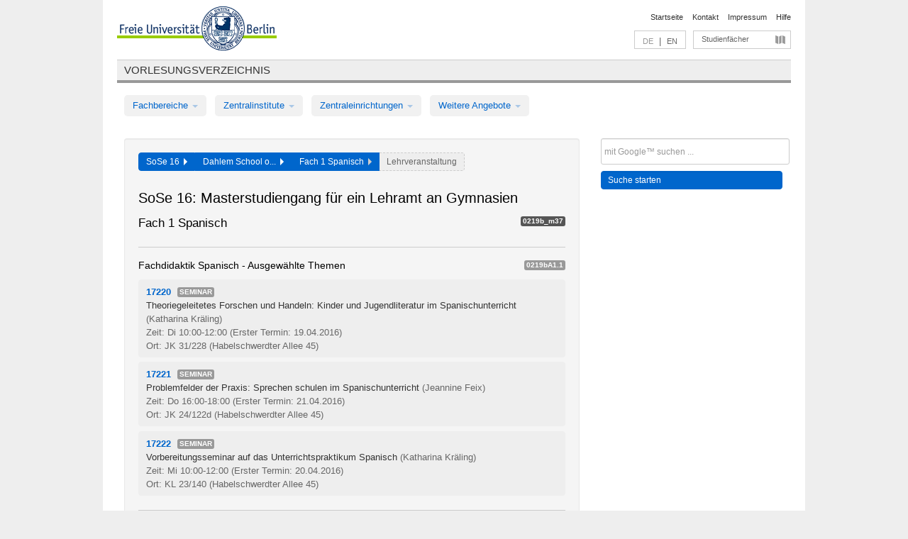

--- FILE ---
content_type: text/html
request_url: https://archiv.vv.fu-berlin.de/ss16/de/module/0219b_m37/
body_size: 8319
content:
<!DOCTYPE html>
<html lang="de">
  <head>
    <meta http-equiv="X-UA-Compatible" content="IE=9"/>
    <meta charset="UTF-8"/>
    <title>Vorlesungsverzeichnis</title>
    <meta name="description" content=""/>
    <meta name="author" content=""/>

    <!-- Le HTML5 shim, for IE6-8 support of HTML elements -->
    <!--[if lt IE 9]>
        <script src="/ss16/javascripts/html5shim/html5.js" type="text/javascript"></script>        <![endif]-->
    <script src="/ss16/javascripts/bootstrap/jquery.js" type="text/javascript"></script>    <script src="/ss16/javascripts/rails.js" type="text/javascript"></script>    <script src="/ss16/addons/fancybox/jquery.fancybox-1.3.4.pack.js" type="text/javascript"></script>

        <link href="/ss16/stylesheets/yaml/base.css" media="" rel="stylesheet" type="text/css" />

        <link href="/ss16/stylesheets/style.css" media="" rel="stylesheet" type="text/css" />
        <link href="/ss16/stylesheets/bootstrap/bootstrap.css" media="" rel="stylesheet" type="text/css" />

        <link href="/ss16/addons/fancybox/jquery.fancybox-1.3.4.css" media="screen" rel="stylesheet" type="text/css" />
        <!--[if lte IE 7]>
            <link href="/ss16/stylesheets/yaml/iehacks.css" media="" rel="stylesheet" type="text/css" />
            <link href="/ss16/stylesheets/patches/patch.css" media="" rel="stylesheet" type="text/css" />
            <![endif]-->
  </head>

  <body>

    <div class="page_margins">
      <div class="page">

        <!-- header begin -->
        <div id="header">
          <a accesskey="O" name="seitenanfang" id="seitenanfang"></a>
          <a href="http://www.fu-berlin.de/" accesskey=="H" id="fu_logo" title="Logo der Freien Universität Berlin"><img alt="Logo der Freien Universität Berlin" src="/ss16/images/fu_logo.gif" /></a>          <h1 class="hideme">Freie Universität Berlin</h1>

          <hr class="hideme" />

          <div id="topnav">
            <a class="skip" title="skip link" href="#content"><span class="translation_missing" title="translation missing: de.jump_to_content">Jump To Content</span></a><span class="hideme">.</span>
            <h2 class="hideme"><span class="translation_missing" title="translation missing: de.service_nav">Service Nav</span></h2>
            <ul>
              <li><a href="http://www.fu-berlin.de/" title="Zur Startseite von - Freie Universität Berlin">Startseite</a></li>
              <li><a href="http://www.fu-berlin.de/service/vv_doku/kontakt/index.html" title="">Kontakt</a></li>
              <li><a href="http://www.fu-berlin.de/redaktion/impressum/index.html" title="Impressum gem. § 5 Telemediengesetz (TMG)">Impressum</a></li>
              <li><a href="http://www.fu-berlin.de/service/vv_doku/index.html" title="Hinweise zur Benutzung des Vorlesungsverzeichnisses">Hilfe</a></li>
            </ul>
          </div>

          <div id="services">
            <div id="languages">
              <span class="lang_link_active" lang="de" title="Diese Seite ist die deutschsprachige Version">DE</span>
              &nbsp;|&nbsp;
              <a href="/ss16/en/module/0219b_m37" class="lang_link" title="English version of this page">EN</a>            </div>

            <div id="service_menue">
              <a id="service_menue_link" href="#service_menu_content" title="Alle Studienfächer">Studienfächer</a>
            </div>

          </div>

        </div>
        <!-- header end -->

        <!-- main navigation begin -->
        <!-- main navigation begin -->
<div class="identity_text identity_text_border_bottom">
  <h2>
    <a href="http://www.fu-berlin.de/vv" title="Startseite">Vorlesungsverzeichnis</a>  </h2>
</div>
<ul id="main_menu" class="nav nav-pills">
    <li class="dropdown">
      <a class="dropdown-toggle" data-toggle="dropdown" href="#">
          Fachbereiche          <b class="caret"></b>
        </a>
      <ul class="non_js">
          <li><a href="/ss16/de/999999">Allgemeine Berufsvorbereitung</a></li>          <li><a href="/ss16/de/210000">Biologie, Chemie, Pharmazie</a></li>          <li><a href="/ss16/de/125006">Dahlem School of Education (Zentrum für Lehrerbildung)</a></li>          <li><a href="/ss16/de/120000">Erziehungswissenschaft und Psychologie</a></li>          <li><a href="/ss16/de/240000">Geowissenschaften</a></li>          <li><a href="/ss16/de/130000">Geschichts- und Kulturwissenschaften</a></li>          <li><a href="/ss16/de/190000">Mathematik und Informatik</a></li>          <li><a href="/ss16/de/160000">Philosophie und Geisteswissenschaften</a></li>          <li><a href="/ss16/de/200000">Physik</a></li>          <li><a href="/ss16/de/150000">Politik- und Sozialwissenschaften</a></li>          <li><a href="/ss16/de/90000">Rechtswissenschaft</a></li>          <li><a href="/ss16/de/80000">Veterinärmedizin</a></li>          <li><a href="/ss16/de/100000">Wirtschaftswissenschaft</a></li>      </ul>
    </li>
    <li class="dropdown">
      <a class="dropdown-toggle" data-toggle="dropdown" href="#">
          Zentralinstitute          <b class="caret"></b>
        </a>
      <ul class="non_js">
          <li><a href="/ss16/de/320000">John-F.-Kennedy-Institut für Nordamerikastudien</a></li>          <li><a href="/ss16/de/330000">Lateinamerika-Institut</a></li>          <li><a href="/ss16/de/310000">Osteuropa-Institut</a></li>          <li><a href="/ss16/de/340000">ZI Dahlem School of Education</a></li>      </ul>
    </li>
    <li class="dropdown">
      <a class="dropdown-toggle" data-toggle="dropdown" href="#">
          Zentraleinrichtungen          <b class="caret"></b>
        </a>
      <ul class="non_js">
          <li><a href="/ss16/de/530000">Margherita-von-Brentano-Zentrum (MvBZ)</a></li>          <li><a href="/ss16/de/540000">Sprachenzentrum</a></li>          <li><a href="/ss16/de/520000">Studienberatung und Psychologische Beratung</a></li>          <li><a href="/ss16/de/400000">ZEDAT / UB</a></li>      </ul>
    </li>
    <li class="dropdown">
      <a class="dropdown-toggle" data-toggle="dropdown" href="#">
          Weitere Angebote          <b class="caret"></b>
        </a>
      <ul class="non_js">
          <li><a href="/ss16/de/950210">Career Service</a></li>          <li><a href="/ss16/de/555555">Einführungs- und Orientierungsstudium Eins@FU</a></li>          <li><a href="/ss16/de/560000">Offener Hörsaal</a></li>          <li><a href="/ss16/de/400001">Zentrum Jüdische Studien</a></li>      </ul>
    </li>
</ul>
<script type="text/javascript">
  $('#main_menu .dropdown ul').removeClass('non_js').addClass('dropdown-menu');
</script>
<!-- main navigation end -->
        <!-- main navigation end -->
        <noscript>
          <p class="alert alert-error error">Für die korrekte Darstellung der interaktiven Elemente dieser Seite aktivieren Sie bitte JavaScript!</p>
        </noscript>

        <div id="main" class="page_raster_10_off">
          <div class="subcolumns margin_top margin_bottom" style="overflow: visible">
            <div class="c70l">
  <div id="main_content" class="subc padding_top padding_right padding_bottom padding_left">

    <div class="modules_container well">

      <div class="app_path btn-toolbar" style="margin-bottom: 9px">
        <div class="btn-group">
          <a href="/ss16/de" class="btn vv_tooltip" title="Sommersemester 2016 ausgewählt">SoSe 16&nbsp;&nbsp;<div class="arrow"></div></a>          <a href="/ss16/de/125006" class="btn vv_tooltip" title="Dahlem School of Education (Zentrum für Lehrerbildung) ausgewählt">Dahlem School o...&nbsp;&nbsp;<div class="arrow"></div></a>          <span class="btn vv_tooltip this_site" title="Fach 1 Spanisch ausgewählt">Fach 1 Spanisch&nbsp;&nbsp;<div class="arrow"></div></span>          <span class="btn vv_tooltip" title="Jetzt aus der Liste unten auswählen oder rechts filtern">Lehrveranstaltung</span>
        </div>
      </div>

      <h1>SoSe 16: Masterstudiengang für ein Lehramt an Gymnasien</h1>

      <div class="module_list clearfix">
        <h2>Fach 1 Spanisch</h2>
        <span class="label label-inverse">0219b_m37</span>
      </div>


      <!-- Modulausgabe -->
      <ul class="modules">


        <div class="border_bottom padding_top"></div>
        <li>
          <div class="module_name clearfix">
            <h3 id="245426">Fachdidaktik Spanisch - Ausgewählte Themen</h3><span class='label bright'>0219bA1.1</span>          </div>


          <ul class="list">
            <li>
              <span class="course_link" onclick="window.open($(this).children('a').first().attr('href'), '_self')">
                <b>17220</b>
                <span class="category label label-info">
                  Seminar                </span>
                <br>
                <a href="/ss16/de/lv/0219b_m37/297366/245426"><span class="course_name">Theoriegeleitetes Forschen und Handeln: Kinder und Jugendliteratur im Spanischunterricht</span></a>
                <span class="course_instructor">
                  (Katharina Kräling)                </span>
                <br>
                <span class="course_time">
                  Zeit: Di 10:00-12:00                </span>
                <span class="course_time">
                  (Erster Termin: 19.04.2016)
                </span>
                <br>
                <span class="course_place">
                  Ort: JK 31/228 (Habelschwerdter Allee 45)                </span>
                <br>


              </span>
            </li>
            <li>
              <span class="course_link" onclick="window.open($(this).children('a').first().attr('href'), '_self')">
                <b>17221</b>
                <span class="category label label-info">
                  Seminar                </span>
                <br>
                <a href="/ss16/de/lv/0219b_m37/297369/245426"><span class="course_name">Problemfelder der Praxis: Sprechen schulen im Spanischunterricht</span></a>
                <span class="course_instructor">
                  (Jeannine Feix)                </span>
                <br>
                <span class="course_time">
                  Zeit: Do 16:00-18:00                </span>
                <span class="course_time">
                  (Erster Termin: 21.04.2016)
                </span>
                <br>
                <span class="course_place">
                  Ort: JK 24/122d (Habelschwerdter Allee 45)                </span>
                <br>


              </span>
            </li>
            <li>
              <span class="course_link" onclick="window.open($(this).children('a').first().attr('href'), '_self')">
                <b>17222</b>
                <span class="category label label-info">
                  Seminar                </span>
                <br>
                <a href="/ss16/de/lv/0219b_m37/297378/245426"><span class="course_name">Vorbereitungsseminar auf das Unterrichtspraktikum Spanisch</span></a>
                <span class="course_instructor">
                  (Katharina Kräling)                </span>
                <br>
                <span class="course_time">
                  Zeit: Mi 10:00-12:00                </span>
                <span class="course_time">
                  (Erster Termin: 20.04.2016)
                </span>
                <br>
                <span class="course_place">
                  Ort: KL 23/140 (Habelschwerdter Allee 45)                </span>
                <br>


              </span>
            </li>
          </ul>
        </li>





        <div class="border_bottom padding_top"></div>
        <li>
          <div class="module_name clearfix">
            <h3 id="245432">Lernersprache - Spanisch</h3><span class='label bright'>0219bA1.2</span>          </div>


          <ul class="list">
            <li>
              <span class="course_link" onclick="window.open($(this).children('a').first().attr('href'), '_self')">
                <b>54990</b>
                <span class="category label label-info">
                  Übung                </span>
                <br>
                <a href="/ss16/de/lv/0219b_m37/279827/245432"><span class="course_name">Lernersprache</span></a>
                <span class="course_instructor">
                  (Patricia Acevedo-Kallweit, Marta Gómez de Mello García)                </span>
                <br>
                <span class="course_time">
                  Zeit: Di 14:00-16:00, Do 14:00-16:00                </span>
                <span class="course_time">
                  (Erster Termin: 19.04.2016)
                </span>
                <br>
                <span class="course_place">
                  Ort: Di K 26/21 Übungsraum (Habelschwerdter Allee 45), Do K 25/10 Multifunktionsraum (Habelschwerdter Allee 45)                </span>
                <br>


              </span>
            </li>
          </ul>
        </li>



        <div class="border_bottom padding_top"></div>
        <li>
          <div class="module_name clearfix">
            <h3 id="245438">Schriftliche und mündliche Sprachkompetenz im Unterricht - Spanisch</h3><span class='label bright'>0219bA1.3</span>          </div>


          <ul class="list">
            <li>
              <span class="course_link" onclick="window.open($(this).children('a').first().attr('href'), '_self')">
                <b>54992I</b>
                <span class="category label label-info">
                  Übung                </span>
                <br>
                <a href="/ss16/de/lv/0219b_m37/280429/245438"><span class="course_name">Schriftliche und mündliche Sprachkompetenz im Unterricht</span></a>
                <span class="course_instructor">
                  (Mercedes Del Campo Garcia)                </span>
                <br>
                <span class="course_time">
                  Zeit: Mo 12:00-14:00                </span>
                <span class="course_time">
                  (Erster Termin: 18.04.2016)
                </span>
                <br>
                <span class="course_place">
                  Ort: K 25/10 Multifunktionsraum (Habelschwerdter Allee 45)                </span>
                <br>


              </span>
            </li>
            <li>
              <span class="course_link" onclick="window.open($(this).children('a').first().attr('href'), '_self')">
                <b>54992II</b>
                <span class="category label label-info">
                  Übung                </span>
                <br>
                <a href="/ss16/de/lv/0219b_m37/280428/245438"><span class="course_name">Schriftliche und mündliche Sprachkompetenz im Unterricht</span></a>
                <span class="course_instructor">
                  (Beatriz Marrero Romero)                </span>
                <br>
                <span class="course_time">
                  Zeit: Do 12:00-14:00                </span>
                <span class="course_time">
                  (Erster Termin: 21.04.2016)
                </span>
                <br>
                <span class="course_place">
                  Ort: KL 25/121a Übungsraum (Habelschwerdter Allee 45)                </span>
                <br>


              </span>
            </li>
          </ul>
        </li>







        <div class="border_bottom padding_top"></div>
        <li>
          <div class="module_name clearfix">
            <h3 id="245460">Fach 1 - Schulpraktische Studien im Unterrichtsfach Spanisch</h3><span class='label bright'>0219bA1.6</span>          </div>


          <ul class="list">
            <li>
              <span class="course_link" onclick="window.open($(this).children('a').first().attr('href'), '_self')">
                <b>17222</b>
                <span class="category label label-info">
                  Seminar                </span>
                <br>
                <a href="/ss16/de/lv/0219b_m37/297378/245460"><span class="course_name">Vorbereitungsseminar auf das Unterrichtspraktikum Spanisch</span></a>
                <span class="course_instructor">
                  (Katharina Kräling)                </span>
                <br>
                <span class="course_time">
                  Zeit: Mi 10:00-12:00                </span>
                <span class="course_time">
                  (Erster Termin: 20.04.2016)
                </span>
                <br>
                <span class="course_place">
                  Ort: KL 23/140 (Habelschwerdter Allee 45)                </span>
                <br>


              </span>
            </li>
            <li>
              <span class="course_link" onclick="window.open($(this).children('a').first().attr('href'), '_self')">
                <b>17223</b>
                <span class="category label label-info">
                  Seminar                </span>
                <br>
                <a href="/ss16/de/lv/0219b_m37/302011/245460"><span class="course_name">Vorbereitungsseminar auf das Unterrichtspraktikum Spanisch</span></a>
                <span class="course_instructor">
                  (Katharina Kräling)                </span>
                <br>
                <span class="course_time">
                  Zeit: Di 12:00-14:00                </span>
                <span class="course_time">
                  (Erster Termin: 19.04.2016)
                </span>
                <br>
                <span class="course_place">
                  Ort: , KL 29/239 Übungsraum                </span>
                <br>


              </span>
            </li>
          </ul>
        </li>



        <div class="border_bottom padding_top"></div>
        <li>
          <div class="module_name clearfix">
            <h3 id="245466">Spanische Philologie A</h3><span class='label bright'>0219bA1.7</span>          </div>


          <ul class="list">
            <li>
              <span class="course_link" onclick="window.open($(this).children('a').first().attr('href'), '_self')">
                <b>17119</b>
                <span class="category label label-info">
                  S/HS (Seminar/Hauptseminar)                </span>
                <br>
                <a href="/ss16/de/lv/0219b_m37/295556/245466"><span class="course_name">Pablo Neruda</span></a>
                <span class="course_instructor">
                  (Susanne Zepp-Zwirner)                </span>
                <br>
                <span class="course_time">
                  Zeit: Mo 10:00-12:00                </span>
                <span class="course_time">
                  (Erster Termin: 18.04.2016)
                </span>
                <br>
                <span class="course_place">
                  Ort: J 32/102 (Habelschwerdter Allee 45)                </span>
                <br>


              </span>
            </li>
            <li>
              <span class="course_link" onclick="window.open($(this).children('a').first().attr('href'), '_self')">
                <b>17193</b>
                <span class="category label label-info">
                  Colloquium                </span>
                <br>
                <a href="/ss16/de/lv/0219b_m37/297755/245466"><span class="course_name">Empirische Methoden und wissenschaftliches Schreiben</span></a>
                <span class="course_instructor">
                  (Martin Elsig)                </span>
                <br>
                <span class="course_time">
                  Zeit: Mi 08:00-10:00                </span>
                <span class="course_time">
                  (Erster Termin: 20.04.2016)
                </span>
                <br>
                <span class="course_place">
                  Ort: J 30/109 (Habelschwerdter Allee 45)                </span>
                <br>


              </span>
            </li>
          </ul>
        </li>



        <div class="border_bottom padding_top"></div>
        <li>
          <div class="module_name clearfix">
            <h3 id="245474">Spanische Philologie B</h3><span class='label bright'>0219bA1.8</span>          </div>


          <ul class="list">
            <li>
              <span class="course_link" onclick="window.open($(this).children('a').first().attr('href'), '_self')">
                <b>17011</b>
                <span class="category label label-info">
                  S/HS (Seminar/Hauptseminar)                </span>
                <br>
                <a href="/ss16/de/lv/0219b_m37/297346/245474"><span class="course_name">Varietätenlinguistik</span></a>
                <span class="course_instructor">
                  (Judith Meinschaefer)                </span>
                <br>
                <span class="course_time">
                  Zeit: Mo 14:00-16:00                </span>
                <span class="course_time">
                  (Erster Termin: 18.04.2016)
                </span>
                <br>
                <span class="course_place">
                  Ort: JK 31/125 (Habelschwerdter Allee 45)                </span>
                <br>


              </span>
            </li>
            <li>
              <span class="course_link" onclick="window.open($(this).children('a').first().attr('href'), '_self')">
                <b>17109</b>
                <span class="category label label-info">
                  S/HS (Seminar/Hauptseminar)                </span>
                <br>
                <a href="/ss16/de/lv/0219b_m37/297363/245474"><span class="course_name">Nominalsyntax: Possessiva, Adjektive und Artikel</span></a>
                <span class="course_instructor">
                  (Martin Elsig)                </span>
                <br>
                <span class="course_time">
                  Zeit: Do 08:00-10:00                </span>
                <span class="course_time">
                  (Erster Termin: 21.04.2016)
                </span>
                <br>
                <span class="course_place">
                  Ort: JK 31/125 (Habelschwerdter Allee 45)                </span>
                <br>


              </span>
            </li>
            <li>
              <span class="course_link" onclick="window.open($(this).children('a').first().attr('href'), '_self')">
                <b>17245</b>
                <span class="category label label-info">
                  Colloquium                </span>
                <br>
                <a href="/ss16/de/lv/0219b_m37/289109/245474"><span class="course_name">Colloquium</span></a>
                <span class="course_instructor">
                  (Anita Traninger)                </span>
                <br>
                <span class="course_time">
                  Zeit: Di 18:00-20:00                </span>
                <span class="course_time">
                  (Erster Termin: 26.04.2016)
                </span>
                <br>
                <span class="course_place">
                  Ort: K 31/201 (Habelschwerdter Allee 45)                </span>
                <br>


              </span>
            </li>
          </ul>
        </li>



      </ul>

      <div class="border_bottom padding_top"></div>
      <ul id="acc_empty_modules" class="accordion modules">
        <li class="accordion-group empty_module_list">
          <div class="accordion-heading empty_module_title">
            <a id="link_close_details" class="accordion-toggle course_name" href="#collapse_empty_modules" data-parent="#acc_empty_modules" data-toggle="collapse">
              <h3 class="clearfix">
                Module ohne Lehrangebot in diesem Semester              </h3>
           <span class="badge badge-info">
             4 Module           </span>
           <i id="i_close_details" class="icon-plus-sign link_mimic" title="Module ohne Lehrangebot einblenden"></i>
           <i id="i_open_details" class="icon-minus-sign link_mimic hidden"></i>
           </a>
         </div>
         <div id="collapse_empty_modules" class="accordion-body">
         <div class="accordion-inner empty_module_list_ul">
         <ul>
           <li>
             <div>
               Wahlmodul: Sprache im schulischen Kontext - Spanisch               <span class="label mixedcase">
                 0219bA1.10               </span>
             </div>
           </li>
           <li>
             <div>
               Variante 1: Fachdidaktik Spanisch Entwicklung, Forschung und Evaluation               <span class="label mixedcase">
                 0219bA1.4               </span>
             </div>
           </li>
           <li>
             <div>
               Variante 2: Fachdidaktik Spanisch Entwicklung, Forschung und Evaluation               <span class="label mixedcase">
                 0219bA1.5               </span>
             </div>
           </li>
           <li>
             <div>
               Wahlmodul: Brennpunkte des Fremdsprachenunterrichts und der
    Fremdsprachendidaktik - Spanisch               <span class="label mixedcase">
                 0219bA1.9               </span>
             </div>
           </li>
         </ul>
         </div>
         </div>
       </li>
     </ul>
     <script type="text/javascript">
     $('#acc_empty_modules .accordion-body').addClass("collapse");
     $('#link_close_details').click(function() {
     if ($('#acc_empty_modules .accordion-body').hasClass("in")) {
     $("#i_close_details").show();
     $("#i_open_details").hide();
     } else {
     $("#i_close_details").hide();
     $("#i_open_details").show();
     }
     })
     </script>



    </div>

  </div>
</div>

<div class="c30r">
  <div class="subc padding_top padding_right padding_bottom padding_left">
    <form accept-charset="UTF-8" action="/ss16/de/_search" class="search_form" id="vv_quick_search" method="get"><div style="margin:0;padding:0;display:inline"><input name="utf8" type="hidden" value="&#x2713;" /></div><input class="search_input" id="q" name="q" placeholder="mit Google™ suchen ..." size="20" style="width: 256px; height: 27px;" type="text" /><div id="privacy_link_container" style="font-size: 11px;line-height:24px; display: none;">
  <a href="http://www.fu-berlin.de/redaktion/impressum/datenschutzhinweise#faq_06_externe_suche" title="Hinweise zum Einsatz der Google™ Suche" target="_blank">Hinweise zum Einsatz der Google™ Suche</a>
  <span style="color:rgb(92, 143, 41); font-weight:bold; cursor: pointer;" id="search-privacy-link-close" title="">X</span>
</div>
    <input class="btn btn-small btn-primary search_button" name="commit" type="submit" value="Suche starten" /></form>

<script>
  $('#q').focus(function () {
      $('#privacy_link_container').show();
  });

  $('#search-privacy-link-close').click(function () {
      $('#privacy_link_container').hide();
  });
</script>
  </div>
</div>
          </div>
        </div>

        <!-- footer begin -->
        <div id="footer">
          <div class="subcolumns bottom_main_nav">
            <div class="subc padding_left">
              <h3>
                <a title="Zur Startseite von: Freie Universität Berlin" href="http://www.fu-berlin.de">Freie Universität Berlin</a>
              </h3>
              <ul class="noprint">
                  <li>
                    <a href="http://www.fu-berlin.de/universitaet/index.html">Universität</a>
                  </li>
                  <li>
                    <a href="http://www.fu-berlin.de/studium/index.html">Studium</a>
                  </li>
                  <li>
                    <a href="http://www.fu-berlin.de/forschung/index.html">Forschung</a>
                  </li>
                  <li>
                    <a href="http://www.fu-berlin.de/einrichtungen/index.html">Einrichtungen</a>
                  </li>
                  <li>
                    <a href="https://www.fu-berlin.de/universitaet/kooperationen/index.html">Kooperationen</a>
                  </li>
              </ul>
            </div>
          </div>
          <div id="bottomnav" class="subcolumns box_border_top">
            <div class="subc padding_right">
              <ul>
                <li><a href="http://www.fu-berlin.de/" title="Zur Startseite von - Freie Universität Berlin">Startseite</a></li>
              	<li><a id="service_menue_link_footer" href="#service_menu_content" title="Alle Studienfächer">Studienfächer</a></li>
              	<li><a href="http://www.fu-berlin.de/service/vv_doku/kontakt/index.html" title="">Kontakt</a></li>
              	<li><a href="http://www.fu-berlin.de/redaktion/impressum/index.html" title="Impressum gem. § 5 Telemediengesetz (TMG)">Impressum</a></li>
                <li><a href="http://www.fu-berlin.de/service/vv_doku/index.html" title="Hinweise zur Benutzung des Vorlesungsverzeichnisses">Hilfe</a></li>
              </ul>
            </div>
          </div>
        </div>
        <!-- footer end -->

      </div>
    </div>

    <!-- az index begin -->
    
<script type="text/javascript">
  $(document).ready(function() {
    $("#service_menue_link, #service_menue_link_footer").fancybox({
      'overlayShow' : true,
      'scrolling' : 'yes',
      'autoDimensions' : true,
      'width' : 800,
      'overlayOpacity' : 0.6,
      'padding' : 20,
      'titleShow' : false,
      'scrolling' : 'no'
    });
  })
  function closeAZIndex() {
    $.fancybox.close();
  }
</script>

<!-- begin: Direktzugang -->
<div style="display: none;">
  <div id="service_menu_content">
    <div class="subcolumns">
      <div class="subc">
        <h3 class="pop_headline_small">Studienfächer A-Z</h3>
      </div>
    </div>
    <div class="subcolumns">        
 
        <div class="c33l">
          <div class="subc">
            <ul class="link_list_arrow_small">


                <li><a href="/ss16/de/130000?sm=411506#62552" onclick="closeAZIndex()" title="ABV für den Fachbereich Geschichts- und Kulturwissenschaften">ABV für den Fachbereich Geschichts- u...</a></li>


                <li><a href="/ss16/de/100000?sm=411506#61028" onclick="closeAZIndex()" title="ABV in den Bachelorstudiengängen">ABV in den Bachelorstudiengängen</a></li>


                <li><a href="/ss16/de/540000?sm=411506#60892" onclick="closeAZIndex()" title="ABV-Angebot">ABV-Angebot</a></li>


                <li><a href="/ss16/de/530000?sm=411506#60874" onclick="closeAZIndex()" title="AGENDA - Vorlesungsverzeichnis Gender &amp; Diversity Studies">AGENDA - Vorlesungsverzeichnis Gender...</a></li>


                <li><a href="/ss16/de/400000?sm=411506#60862" onclick="closeAZIndex()" title="Allgemeine Berufsvorbereitung">Allgemeine Berufsvorbereitung</a></li>


                <li><a href="/ss16/de/160000?sm=411506#67414" onclick="closeAZIndex()" title="Allgemeine Berufsvorbereitung am Fachbereich Philosophie und Geisteswissenschaften">Allgemeine Berufsvorbereitung am Fach...</a></li>


                <li><a href="/ss16/de/999999?sm=411506#66987" onclick="closeAZIndex()" title="Allgemeine Berufsvorbereitung in den Bachelorstudiengängen">Allgemeine Berufsvorbereitung in den ...</a></li>


                <li><a href="/ss16/de/130000?sm=411506#61262" onclick="closeAZIndex()" title="Altertumswissenschaften (WE 3)">Altertumswissenschaften (WE 3)</a></li>


                <li><a href="/ss16/de/540000?sm=411506#60881" onclick="closeAZIndex()" title="Arabisch">Arabisch</a></li>


                <li><a href="/ss16/de/130000?sm=411506#62544" onclick="closeAZIndex()" title="Auslaufende Studienangebote">Auslaufende Studienangebote</a></li>


                <li><a href="/ss16/de/100000?sm=411506#61003" onclick="closeAZIndex()" title="Bachelor-Studiengänge">Bachelor-Studiengänge</a></li>


                <li><a href="/ss16/de/200000?sm=411506#62473" onclick="closeAZIndex()" title="Bachelorstudiengang Physik">Bachelorstudiengang Physik</a></li>


                <li><a href="/ss16/de/200000?sm=411506#62478" onclick="closeAZIndex()" title="Bachelorstudiengang Physik (Lehramt)">Bachelorstudiengang Physik (Lehramt)</a></li>


                <li><a href="/ss16/de/520000?sm=411506#60977" onclick="closeAZIndex()" title="Beratungs- und Workshopangebot der Zentraleinrichtung Studienberatung und Psychologische Beratung">Beratungs- und Workshopangebot der Ze...</a></li>


                <li><a href="/ss16/de/210000?sm=411506#66344" onclick="closeAZIndex()" title="Biochemie">Biochemie</a></li>


                <li><a href="/ss16/de/190000?sm=411506#62641" onclick="closeAZIndex()" title="Bioinformatik">Bioinformatik</a></li>


                <li><a href="/ss16/de/210000?sm=411506#66074" onclick="closeAZIndex()" title="Biologie">Biologie</a></li>


                <li><a href="/ss16/de/210000?sm=411506#66345" onclick="closeAZIndex()" title="Chemie">Chemie</a></li>


                <li><a href="/ss16/de/200000?sm=411506#62495" onclick="closeAZIndex()" title="Colloquien">Colloquien</a></li>


                <li><a href="/ss16/de/100000?sm=411506#61135" onclick="closeAZIndex()" title="Colloquien">Colloquien</a></li>


                <li><a href="/ss16/de/190000?sm=411506#335310" onclick="closeAZIndex()" title="Computational Science">Computational Science</a></li>


                <li><a href="/ss16/de/340000?sm=411506#315324" onclick="closeAZIndex()" title="Dahlem School of Education">Dahlem School of Education</a></li>


                <li><a href="/ss16/de/540000?sm=411506#60891" onclick="closeAZIndex()" title="Deutsch als Fremdsprache">Deutsch als Fremdsprache</a></li>


                <li><a href="/ss16/de/100000?sm=411506#61133" onclick="closeAZIndex()" title="Doktorandenseminare">Doktorandenseminare</a></li>


                <li><a href="/ss16/de/100000?sm=411506#61002" onclick="closeAZIndex()" title="ECTS-Grades">ECTS-Grades</a></li>


                <li><a href="/ss16/de/190000?sm=411506#130103" onclick="closeAZIndex()" title="Einführungs- und Abschlussveranstaltungen/Mentoringveranstaltungen">Einführungs- und Abschlussveranstaltu...</a></li>


                <li><a href="/ss16/de/200000?sm=411506#62489" onclick="closeAZIndex()" title="Einführungs- und Sonderveranstaltungen">Einführungs- und Sonderveranstaltunge...</a></li>


                <li><a href="/ss16/de/240000?sm=411506#255933" onclick="closeAZIndex()" title="Einführungs- und Sonderveranstaltungen">Einführungs- und Sonderveranstaltunge...</a></li>


                <li><a href="/ss16/de/540000?sm=411506#60883" onclick="closeAZIndex()" title="Englisch">Englisch</a></li>


                <li><a href="/ss16/de/120000?sm=411506#62662" onclick="closeAZIndex()" title="Erziehungswissenschaft">Erziehungswissenschaft</a></li>


                <li><a href="/ss16/de/240000?sm=411506#62724" onclick="closeAZIndex()" title="Fachübergreifendes Studienangebot">Fachübergreifendes Studienangebot</a></li>


                <li><a href="/ss16/de/200000?sm=411506#62492" onclick="closeAZIndex()" title="Forschungsseminare">Forschungsseminare</a></li>


                <li><a href="/ss16/de/540000?sm=411506#60885" onclick="closeAZIndex()" title="Französisch">Französisch</a></li>


                <li><a href="/ss16/de/160000?sm=411506#79975" onclick="closeAZIndex()" title="Friedrich Schlegel Graduiertenschule für literaturwissenschaftliche Studien">Friedrich Schlegel Graduiertenschule ...</a></li>


                <li><a href="/ss16/de/240000?sm=411506#62693" onclick="closeAZIndex()" title="Geographie (WE 2)">Geographie (WE 2)</a></li>

                   </ul>
                 </div>
                </div>
               <div class="c33l">
                 <div class="subc">
                   <ul class="link_list_arrow_small">

                <li><a href="/ss16/de/240000?sm=411506#62685" onclick="closeAZIndex()" title="Geologie (WE 1)">Geologie (WE 1)</a></li>


                <li><a href="/ss16/de/130000?sm=411506#61210" onclick="closeAZIndex()" title="Geschichte (Friedrich-Meinecke-Institut - WE 1)">Geschichte (Friedrich-Meinecke-Instit...</a></li>


                <li><a href="/ss16/de/200000?sm=411506#261980" onclick="closeAZIndex()" title="Grundschulpädagogik">Grundschulpädagogik</a></li>


                <li><a href="/ss16/de/190000?sm=411506#62640" onclick="closeAZIndex()" title="Informatik">Informatik</a></li>


                <li><a href="/ss16/de/160000?sm=411506#67406" onclick="closeAZIndex()" title="Institut für Allgemeine und Vergleichende Literaturwissenschaft (WE 3)">Institut für Allgemeine und Vergleich...</a></li>


                <li><a href="/ss16/de/160000?sm=411506#67407" onclick="closeAZIndex()" title="Institut für Deutsche und Niederländische Philologie (WE 4)">Institut für Deutsche und Niederländi...</a></li>


                <li><a href="/ss16/de/160000?sm=411506#67409" onclick="closeAZIndex()" title="Institut für Englische Philologie (WE 6)">Institut für Englische Philologie (WE...</a></li>


                <li><a href="/ss16/de/160000?sm=411506#66657" onclick="closeAZIndex()" title="Institut für Griechische und Lateinische Philologie (WE 2)">Institut für Griechische und Lateinis...</a></li>


                <li><a href="/ss16/de/160000?sm=411506#67411" onclick="closeAZIndex()" title="Institut für Kultur- und Medienmanagement (WE 8)">Institut für Kultur- und Medienmanage...</a></li>


                <li><a href="/ss16/de/160000?sm=411506#58804" onclick="closeAZIndex()" title="Institut für Philosophie (WE 1)">Institut für Philosophie (WE 1)</a></li>


                <li><a href="/ss16/de/150000?sm=411506#61202" onclick="closeAZIndex()" title="Institut für Publizistik- und Kommunikationswissenschaft">Institut für Publizistik- und Kommuni...</a></li>


                <li><a href="/ss16/de/160000?sm=411506#67408" onclick="closeAZIndex()" title="Institut für Romanische Philologie (WE 5)">Institut für Romanische Philologie (W...</a></li>


                <li><a href="/ss16/de/150000?sm=411506#61194" onclick="closeAZIndex()" title="Institut für Sozial- und Kulturanthropologie">Institut für Sozial- und Kulturanthro...</a></li>


                <li><a href="/ss16/de/150000?sm=411506#61207" onclick="closeAZIndex()" title="Institut für Soziologie">Institut für Soziologie</a></li>


                <li><a href="/ss16/de/160000?sm=411506#67410" onclick="closeAZIndex()" title="Institut für Theaterwissenschaft (WE 7)">Institut für Theaterwissenschaft (WE ...</a></li>


                <li><a href="/ss16/de/160000?sm=411506#415461" onclick="closeAZIndex()" title="Institutsübergreifende Bachelorstudiengänge">Institutsübergreifende Bachelorstudie...</a></li>


                <li><a href="/ss16/de/160000?sm=411506#67412" onclick="closeAZIndex()" title="Institutsübergreifende Masterstudiengänge">Institutsübergreifende Masterstudieng...</a></li>


                <li><a href="/ss16/de/130000?sm=411506#62551" onclick="closeAZIndex()" title="Inter- und transdisziplinärer Bereich / Komplementäre Module der Masterstudiengänge">Inter- und transdisziplinärer Bereich...</a></li>


                <li><a href="/ss16/de/150000?sm=411506#80062" onclick="closeAZIndex()" title="Internationale Beziehungen">Internationale Beziehungen</a></li>


                <li><a href="/ss16/de/540000?sm=411506#60886" onclick="closeAZIndex()" title="Italienisch">Italienisch</a></li>


                <li><a href="/ss16/de/540000?sm=411506#60887" onclick="closeAZIndex()" title="Japanisch">Japanisch</a></li>


                <li><a href="/ss16/de/130000?sm=411506#62526" onclick="closeAZIndex()" title="Judaistik (WE 5)">Judaistik (WE 5)</a></li>


                <li><a href="/ss16/de/130000?sm=411506#62535" onclick="closeAZIndex()" title="Katholische Theologie (WE 6)">Katholische Theologie (WE 6)</a></li>


                <li><a href="/ss16/de/130000?sm=411506#61215" onclick="closeAZIndex()" title="Kunsthistorisches Institut (WE 2)">Kunsthistorisches Institut (WE 2)</a></li>


                <li><a href="/ss16/de/330000?sm=411506#60986" onclick="closeAZIndex()" title="Lateinamerikastudien">Lateinamerikastudien</a></li>


                <li><a href="/ss16/de/120000?sm=411506#62674" onclick="closeAZIndex()" title="Lehramt">Lehramt</a></li>


                <li><a href="/ss16/de/190000?sm=411506#298590" onclick="closeAZIndex()" title="Lehramt für Informatik">Lehramt für Informatik</a></li>


                <li><a href="/ss16/de/190000?sm=411506#298544" onclick="closeAZIndex()" title="Lehramt für Mathematik">Lehramt für Mathematik</a></li>


                <li><a href="/ss16/de/125006?sm=411506#336561" onclick="closeAZIndex()" title="Lehramt Gymnasium – Quereinstieg">Lehramt Gymnasium – Quereinstieg</a></li>


                <li><a href="/ss16/de/125006?sm=411506#62584" onclick="closeAZIndex()" title="Lehramtsbezogene Berufswissenschaft im Bachelor">Lehramtsbezogene Berufswissenschaft i...</a></li>


                <li><a href="/ss16/de/125006?sm=411506#62586" onclick="closeAZIndex()" title="Lehramtsmasterstudiengang (Master of Education) 120 LP">Lehramtsmasterstudiengang (Master of ...</a></li>


                <li><a href="/ss16/de/125006?sm=411506#62602" onclick="closeAZIndex()" title="Lehramtsmasterstudiengang (Master of Education) 60 LP">Lehramtsmasterstudiengang (Master of ...</a></li>


                <li><a href="/ss16/de/200000?sm=411506#62484" onclick="closeAZIndex()" title="Lehramtsmasterstudiengänge Physik">Lehramtsmasterstudiengänge Physik</a></li>


                <li><a href="/ss16/de/210000?sm=411506#66081" onclick="closeAZIndex()" title="Lehrveranstaltungen für andere Studiengänge / Fachbereiche">Lehrveranstaltungen für andere Studie...</a></li>


                <li><a href="/ss16/de/400000?sm=411506#60867" onclick="closeAZIndex()" title="Lernangebote zum Erwerb von Informationskompetenz">Lernangebote zum Erwerb von Informati...</a></li>

                   </ul>
                 </div>
                </div>
               <div class="c33l">
                 <div class="subc">
                   <ul class="link_list_arrow_small">

                <li><a href="/ss16/de/400000?sm=411506#60865" onclick="closeAZIndex()" title="Lernangebote zum Erwerb von IT-Kompetenz">Lernangebote zum Erwerb von IT-Kompet...</a></li>


                <li><a href="/ss16/de/125006?sm=411506#256197" onclick="closeAZIndex()" title="Masterstudiengang für das Lehramt an Grundschulen">Masterstudiengang für das Lehramt an ...</a></li>


                <li><a href="/ss16/de/125006?sm=411506#256198" onclick="closeAZIndex()" title="Masterstudiengang für ein Lehramt an Gymnasien">Masterstudiengang für ein Lehramt an ...</a></li>


                <li><a href="/ss16/de/125006?sm=411506#256199" onclick="closeAZIndex()" title="Masterstudiengang für ein Lehramt an Integrierten Sekundarschulen">Masterstudiengang für ein Lehramt an ...</a></li>


                <li><a href="/ss16/de/200000?sm=411506#62482" onclick="closeAZIndex()" title="Masterstudiengang Physik">Masterstudiengang Physik</a></li>


                <li><a href="/ss16/de/100000?sm=411506#61104" onclick="closeAZIndex()" title="Masterstudiengänge">Masterstudiengänge</a></li>


                <li><a href="/ss16/de/190000?sm=411506#62618" onclick="closeAZIndex()" title="Mathematik">Mathematik</a></li>


                <li><a href="/ss16/de/240000?sm=411506#62709" onclick="closeAZIndex()" title="Meteorologie (WE 3)">Meteorologie (WE 3)</a></li>


                <li><a href="/ss16/de/950210?sm=411506#60877" onclick="closeAZIndex()" title="Modulangebot für die Allgemeine Berufsvorbereitung (ABV) in Bachelorstudiengängen">Modulangebot für die Allgemeine Beruf...</a></li>


                <li><a href="/ss16/de/100000?sm=411506#61099" onclick="closeAZIndex()" title="Modulangebote">Modulangebote</a></li>


                <li><a href="/ss16/de/530000?sm=411506#60869" onclick="closeAZIndex()" title="Modulangebote zur Gender- und Diversity-Kompetenz für die Allgemeine Berufsvorbereitung (ABV) in Bachelorstudiengängen">Modulangebote zur Gender- und Diversi...</a></li>


                <li><a href="/ss16/de/320000?sm=411506#63319" onclick="closeAZIndex()" title="Nordamerikastudien">Nordamerikastudien</a></li>


                <li><a href="/ss16/de/560000?sm=411506#94649" onclick="closeAZIndex()" title="Offener Hörsaal">Offener Hörsaal</a></li>


                <li><a href="/ss16/de/130000?sm=411506#62512" onclick="closeAZIndex()" title="Ostasien und Vorderer Orient (WE 4)">Ostasien und Vorderer Orient (WE 4)</a></li>


                <li><a href="/ss16/de/310000?sm=411506#62763" onclick="closeAZIndex()" title="Osteuropastudien">Osteuropastudien</a></li>


                <li><a href="/ss16/de/150000?sm=411506#66040" onclick="closeAZIndex()" title="Otto-Suhr-Institut für Politikwissenschaft">Otto-Suhr-Institut für Politikwissens...</a></li>


                <li><a href="/ss16/de/540000?sm=411506#68898" onclick="closeAZIndex()" title="Persisch ABV Fachnahe Zusatzqualifikation ">Persisch ABV Fachnahe Zusatzqualifika...</a></li>


                <li><a href="/ss16/de/210000?sm=411506#62759" onclick="closeAZIndex()" title="Pharmazie">Pharmazie</a></li>


                <li><a href="/ss16/de/540000?sm=411506#60888" onclick="closeAZIndex()" title="Portugiesisch">Portugiesisch</a></li>


                <li><a href="/ss16/de/130000?sm=411506#62549" onclick="closeAZIndex()" title="Promotionsstudien FB Geschichts- und Kulturwissenschaft">Promotionsstudien FB Geschichts- und ...</a></li>


                <li><a href="/ss16/de/120000?sm=411506#62652" onclick="closeAZIndex()" title="Psychologie">Psychologie</a></li>


                <li><a href="/ss16/de/90000?sm=411506#72970" onclick="closeAZIndex()" title="Rechtswissenschaft">Rechtswissenschaft</a></li>


                <li><a href="/ss16/de/130000?sm=411506#62546" onclick="closeAZIndex()" title="Religionswissenschaft (WE 8)">Religionswissenschaft (WE 8)</a></li>


                <li><a href="/ss16/de/540000?sm=411506#60889" onclick="closeAZIndex()" title="Russisch">Russisch</a></li>


                <li><a href="/ss16/de/555555?sm=411506#416604" onclick="closeAZIndex()" title="Schlüsselkompetenzen und Fremdsprachen">Schlüsselkompetenzen und Fremdsprache...</a></li>


                <li><a href="/ss16/de/555555?sm=411506#416536" onclick="closeAZIndex()" title="Schwerpunktstudium">Schwerpunktstudium</a></li>


                <li><a href="/ss16/de/540000?sm=411506#60890" onclick="closeAZIndex()" title="Spanisch">Spanisch</a></li>


                <li><a href="/ss16/de/555555?sm=411506#416518" onclick="closeAZIndex()" title="Studienbereich Orientierung">Studienbereich Orientierung</a></li>


                <li><a href="/ss16/de/100000?sm=411506#61001" onclick="closeAZIndex()" title="Studienfachberatung">Studienfachberatung</a></li>


                <li><a href="/ss16/de/540000?sm=411506#68900" onclick="closeAZIndex()" title="Türkisch">Türkisch</a></li>


                <li><a href="/ss16/de/130000?sm=411506#251886" onclick="closeAZIndex()" title="Tutoren- und Mentorenprogramm am FB Geschichts- und Kulturwissenschaften">Tutoren- und Mentorenprogramm am FB G...</a></li>


                <li><a href="/ss16/de/210000?sm=411506#66346" onclick="closeAZIndex()" title="Veranstaltungen für Promovenden etc.">Veranstaltungen für Promovenden etc.</a></li>


                <li><a href="/ss16/de/200000?sm=411506#72373" onclick="closeAZIndex()" title="Veranstaltungen für Studierende mit Physik als Nebenfach">Veranstaltungen für Studierende mit P...</a></li>


                <li><a href="/ss16/de/80000?sm=411506#66328" onclick="closeAZIndex()" title="Veterinärmedizin">Veterinärmedizin</a></li>


                <li><a href="/ss16/de/555555?sm=411506#416551" onclick="closeAZIndex()" title="Wahlbereich">Wahlbereich</a></li>

                   </ul>
                 </div>
                </div>
               <div class="c33l">
                 <div class="subc">
                   <ul class="link_list_arrow_small">

                <li><a href="/ss16/de/400001?sm=411506#105364" onclick="closeAZIndex()" title="Zentrum Jüdische Studien Berlin-Brandenburg">Zentrum Jüdische Studien Berlin-Brand...</a></li>


                <li><a href="/ss16/de/160000?sm=411506#72933" onclick="closeAZIndex()" title="Zusätzliche Lehrveranstaltungen für Austauschstudierende">Zusätzliche Lehrveranstaltungen für A...</a></li>
            </ul>
                   
         </div>

      </div>
    </div>
  </div>
</div>
<!-- end: Direktzugang -->
  
    <!-- az index end -->

    <!-- email begin -->
    <!-- begin: Email -->
<script type="text/javascript">
  $(document).ready(function() {
    $("#link_to_email").fancybox({
      'overlayShow' : true,
      'overlayOpacity' : 0.6,
      'padding' : 20,
      'titleShow' : false,
      'type' : 'iframe',
      'height': 540,
      'scrolling' : 'auto'
    });
  })
</script>
<!-- end: Email -->
      <!-- email end -->

    <!-- JavaScript -->
    <script src="/ss16/javascripts/bootstrap/bootstrap-transition.js" type="text/javascript"></script>
    <script src="/ss16/javascripts/bootstrap/bootstrap-alert.js" type="text/javascript"></script>
    <script src="/ss16/javascripts/bootstrap/bootstrap-dropdown.js" type="text/javascript"></script>
    <script src="/ss16/javascripts/bootstrap/bootstrap-tooltip.js" type="text/javascript"></script>
    <script src="/ss16/javascripts/bootstrap/bootstrap-popover.js" type="text/javascript"></script>
    <script src="/ss16/javascripts/bootstrap/bootstrap-collapse.js" type="text/javascript"></script>
    <script src="/ss16/javascripts/hook.js" type="text/javascript"></script>

    <script type="text/javascript">
      var isEnhanced = true;
      $(window).resize(function(){
        closePopup();
      });
      $(document).ready(function() {
        $('.vv_tooltip').tooltip();
      })
      function closePopup() {
        if ($('.popover').length == 1) {
          $('.popover').fadeOut(1, function() {
            $('i').filter(function() {return this.id.match(/open_close_/);}).removeClass('icon-remove-sign').addClass('icon-plus-sign');
            $('.filter_button').find('i').removeClass('icon-remove-sign').addClass('icon-plus-sign');
            $(this).remove();
          });
        }
      }
      function submitSearchForm() {
        $('#query').focus();
        var searchLength = $('#query').val().length;
        if (searchLength >= 3) {
          $('#vv_quick_search').submit();
        } else {
          $('#vv_search_warning').show();
          closePopup();
        }
      }
    </script>

  </body>
</html>
